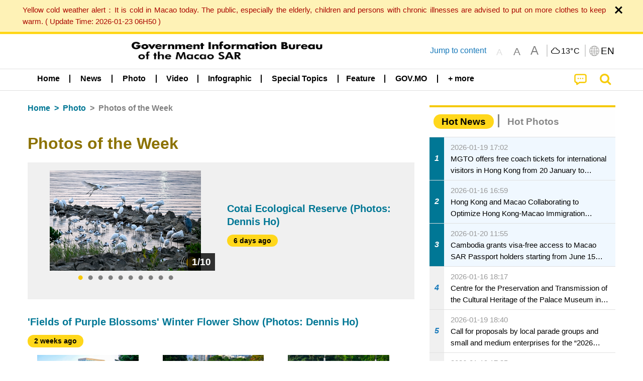

--- FILE ---
content_type: text/javascript
request_url: https://www.gcs.gov.mo/news/wicket/resource/local.gcs.news.ui.component.HeaderPanel/SevereWeatherRollPanel-ver-37C21745BEE40FC7A0B344F3C1487A93.js
body_size: 4372
content:
var updateWeather=function(url_, dsedjURL_, lang_, panelTitle_){
updateWeatherFn(url_, dsedjURL_, lang_, panelTitle_);
setInterval(function(){updateWeatherFn(url_, dsedjURL_, lang_, panelTitle_);},300000);
}
function hideSevereWeatherPanel(){
$('#severeWeatherPanelContainer').slideUp('slow');
Cookies.set('hideSw', '1', {
expires: 1/96
});
}
function getDescriptionByLang(lang, description){
if (lang=='zhhant' && description) {
return description.zhhant;
}
else if (lang=='zhhans' && description) {
return description.zhhans;
}
else if (lang=='pt' && description) {
return description.pt;
}
else if (lang=='en' && description) {
return description.en;
}
return '';
}
function getCurrentWeather(lang){
return getDescriptionByLang(lang, {en:"https://www.gov.mo/en/about-macao-sar/weather/actual-weather-brief/", pt:"https://www.gov.mo/pt/sobre-a-raem/tempo/tempo-presente-sumario/", zhhant:"https://www.gov.mo/zh-hant/about-macau-sar/weather/current/", zhhans:"https://www.gov.mo/zh-hans/about-macau-sar/weather/current/"});
}
function getForecastWeather(lang){
return getDescriptionByLang(lang, {en:"https://www.gov.mo/en/about-macao-sar/weather/actual-weather-brief/#weather-forecast", pt:"https://www.gov.mo/pt/sobre-a-raem/tempo/tempo-presente-sumario/#weather-forecast", zhhant:"https://www.gov.mo/zh-hant/about-macau-sar/weather/current/#weather-forecast", zhhans:"https://www.gov.mo/zh-hans/about-macau-sar/weather/current/#weather-forecast"});
}
function getTyphoonSignalByInforce(inforce){
switch(inforce) {
case '1':
return 'icon-typhoon-1';
case '3':
return 'icon-typhoon-3';
case '8NE':
return 'icon-typhoon-8-ne';
case '8NW':
return 'icon-typhoon-8-nw';
case '8SE':
return 'icon-typhoon-8-se';
case '8SW':
return 'icon-typhoon-8-sw';
case '9':
return 'icon-typhoon-9';
case '10':
return 'icon-typhoon-10'; 
default:
return '';
}
}
function getStormSurgeByInforce(inforce){
switch(inforce) {
case 'Blue':
return 'blue icon-stormsurge-stormsurge-signal';
case 'Yellow':
return 'yellow icon-stormsurge-stormsurge-signal';
case 'Orange':
return 'orange icon-stormsurge-stormsurge-signal';
case 'Red':
return 'red icon-stormsurge-stormsurge-signal';
case 'Black':
return 'black icon-stormsurge-stormsurge-signal';
case 'Alert':
return 'black icon-stormsurge-stormsurge-signal';
default:
return '';
}
}
function getRainstormByInforce(inforce){
switch(inforce.toLowerCase()) {
case 'yellow':
return '<span class="icon-rainstorm icon-rainstorm_yellow"><span class="path1"></span><span class="path2"></span><span class="path3"></span><span class="path4"></span><span class="path5"></span></span>';
case 'red':
return '<span class="icon-rainstorm icon-rainstorm_red"><span class="path1"></span><span class="path2"></span><span class="path3"></span><span class="path4"></span><span class="path5"></span><span class="path6"></span><span class="path7"></span><span class="path8"></span><span class="path9"></span><span class="path10"></span><span class="path11"></span></span>';
case 'black':
return '<span class="icon-rainstorm icon-rainstorm_black"><span class="path1"></span><span class="path2"></span><span class="path3"></span><span class="path4"></span><span class="path5"></span><span class="path6"></span><span class="path7"></span><span class="path8"></span><span class="path9"></span><span class="path10"></span><span class="path11"></span><span class="path12"></span><span class="path13"></span></span>';
default:
return '';
}
}
function getSpecialInfoLabelByLang(lang){
if (lang=='zhhant') {
return "氣象局－特別信息：";
}
else if (lang=='zhhans') {
return "气象局－特别信息：";
}
else if (lang=='pt') {
return "SMG－Info especial：";
}
else if (lang=='en') {
return "SMG－Special Info：";
}
return '';
}
function getForecastIcon(weatherStatus){
switch (weatherStatus) {
case '01':
return 'clear_day';
case 'a1':
return 'clear_night';
case '02':
return 'partly-cloudy-day';
case 'a2':
return 'partly-cloudy-night';
case '03':
return 'cloudy';
case '04':
return 'cloudy';
case '05':
return 'fog';
case '06':
return 'fog';
case '07':
return 'fog';
case '08':
return 'fog';
case '09':
return 'fog';
case '10':
return 'rain';
case '11':
return 'snow';
case '12':
return 'rain';
case '13':
return 'sleet';
case '14':
return 'snow';
case '15':
return 'snow';
case '16':
return 'sleet';
case '17':
return 'sleet';
case '18':
return 'sleet';
case '19':
return 'fog';
case '20':
return 'fog';
case '21':
return 'cloudy';
case '22':
return 'fog';
case '23':
return 'fog';
case '24':
return 'wind';
case '25':
return 'cloudy';
case '26':
return 'cloudy';
case '27':
return 'wind';
case '28':
return 'rain';
case 'c8':
return 'rain';
case '29':
return 'sleet';
case 'c9':
return 'sleet';
case '30':
return 'cloudy';
default:
return '';
}
}
function getForecastIconHTML(weatherStatus) {
var additionalIcon = '';
if(weatherStatus == '28'){
additionalIcon ='<canvas class="additSkycon skycons" data-type="' + getForecastIcon('01') + '"></canvas>'
}
else if (weatherStatus == 'c8'){
additionalIcon ='<canvas class="additSkycon skycons" data-type="' + getForecastIcon('a1') + '"></canvas>'
}
else if (weatherStatus == '29'){
additionalIcon ='<canvas class="additSkycon skycons" data-type="' + getForecastIcon('01') + '"></canvas>'
}
else if (weatherStatus == 'c9'){
additionalIcon ='<canvas class="additSkycon skycons" data-type="' + getForecastIcon('a1') + '"></canvas>'
}
return '<div class="forecastIconContainer"><canvas class="forecastIcon skycons" data-type="' + getForecastIcon(weatherStatus) + '"></canvas>' + additionalIcon + '</div>';
}
function getShortDateLabel(date){
return date.substring(8)+ '/' + date.substring(5,7);
}
function getDateFormatedLabel(date){
return date.substring(8)+ '/' + date.substring(5,7) + '/' + date.substring(0,4);
}
function playWeatherIcon() {
var skycons = new Skycons({"color": "black"});
var icons = document.getElementsByClassName("skycons");
[].forEach.call(icons, function (el) {
skycons.add(el, el.dataset.type);
});
skycons.play();
}
function getDayOfWeekLabel(lang, date){
switch (date) {
case 0:
return getDescriptionByLang(lang, {en:"Sunday", pt:"Domingo", zhhant:"星期日", zhhans:"星期日"});
case 1:
return getDescriptionByLang(lang, {en:"Monday", pt:"Segunda", zhhant:"星期一", zhhans:"星期一"});
case 2:
return getDescriptionByLang(lang, {en:"Tuesday", pt:"Terça", zhhant:"星期二", zhhans:"星期二"});
case 3:
return getDescriptionByLang(lang, {en:"Wednesday", pt:"Quarta", zhhant:"星期三", zhhans:"星期三"});
case 4:
return getDescriptionByLang(lang, {en:"Thursday", pt:"Quinta", zhhant:"星期四", zhhans:"星期四"});
case 5:
return getDescriptionByLang(lang, {en:"Friday", pt:"Sexta", zhhant:"星期五", zhhans:"星期五"});
case 6:
return getDescriptionByLang(lang, {en:"Saturday", pt:"Sábado", zhhant:"星期六", zhhans:"星期六"});
default:
return '';
}
}
function getFontSizeClassName() {
switch (getCookie('fontSize')) {
case 'Large':
return 'baseSizeLarge';
case 'Medium':
return 'baseSizeMedium';
default:
return 'baseSize';
}
}
function getCookie(name) {
var value = "; " + document.cookie;
var parts = value.split("; " + name + "=");
if (parts.length == 2) return parts.pop().split(";").shift();
}
function updateWeatherForecast(result, lang){
if($('#forecastWeatherPanel').length != 0){
var isValid = true;
var infoLead = {en:"Forecast", pt:"Previsão", zhhant:"天氣預報", zhhans:"天气预报"};
var fontSizeClass = getFontSizeClassName();
var weatherForecastBodyTemplate = '<div id="forecastWeatherPanel" class="forecastContainer"><span class="infoLead">'+getDescriptionByLang(lang, infoLead)+'</span>'+
'<div class="contentDivider"></div><a target="_blank" href="' + getForecastWeather(lang) +'" class="grid-x forecastListViewContainer">#forecastContentBody</a></div>'
var forecastContentBody = '';
if(result.weatherForecast){
var items = result.weatherForecast.item;
if(items && items.length>=4){
for (var i = 0; i < 4; i++) {
if(items[i].description && items[i].date && items[i].weatherStatus && items[i].minTemp && items[i].maxTemp && items[i].minHumidity && items[i].maxHumidity){
forecastContentBody = forecastContentBody + '<div class="columns small-3" title="'+getDescriptionByLang(lang, items[i].description)+'">' +
'<div class="forecastDateLabelContainer ' + fontSizeClass + '" title="'+ getDateFormatedLabel(items[i].date) + ' ' + 
getDayOfWeekLabel(lang, new Date(items[i].date).getDay()) +'">' + getShortDateLabel(items[i].date) + '</div>' + getForecastIconHTML(items[i].weatherStatus) +
'<div class="temperatureLabelContainer ' + fontSizeClass + '">' + items[i].minTemp + ' / ' + items[i].maxTemp + '°C</div>' +
'<div class="humidityLabelContainer ' + fontSizeClass + '">' + items[i].minHumidity + ' / ' + items[i].maxHumidity + '%</div></div>'
}else
isValid = false;
}
}else
isValid = false;
}else
isValid = false;
weatherForecastBodyTemplate = weatherForecastBodyTemplate.replace("#forecastContentBody", forecastContentBody);
if(isValid){
$('#forecastWeatherPanel').replaceWith(weatherForecastBodyTemplate);
playWeatherIcon();
}
}
}
async function updateWeatherFn(url, dsedjURL, lang, panelTitle){
$('#severeWeatherPanel').hide();
$('#weatherPanel').hide();
$('#subWeatherPanel').hide();
$('#forecastWeatherPanel').hide();
var scrollingcontent = '';
var dsedjMsg = '';
if(url && lang){
try{
var smgResult = await $.getJSON(url);
var iconMap = {};
iconMap['01'] = 'wi-day-sunny';
iconMap['a1'] = 'wi-night-clear';
iconMap['02'] = 'wi-day-cloudy';
iconMap['a2'] = 'wi-night-alt-cloudy';
iconMap['03'] = 'wi-cloud';
iconMap['04'] = 'wi-cloudy';
iconMap['05'] = 'wi-cloudy';
iconMap['06'] = 'wi-fog';
iconMap['07'] = 'wi-fog';
iconMap['08'] = 'wi-fog';
iconMap['09'] = 'wi-smoke';
iconMap['10'] = 'wi-showers';
iconMap['11'] = 'wi-snow';
iconMap['12'] = 'wi-showers';
iconMap['13'] = 'wi-rain';
iconMap['14'] = 'wi-snow';
iconMap['15'] = 'wi-snow';
iconMap['16'] = 'wi-rain';
iconMap['17'] = 'wi-rain';
iconMap['18'] = 'wi-storm-showers';
iconMap['19'] = 'wi-sandstorm';
iconMap['20'] = 'wi-sandstorm';
iconMap['21'] = 'wi-fire';
iconMap['22'] = 'wi-sandstorm';
iconMap['23'] = 'wi-sandstorm';
iconMap['24'] = 'wi-thunderstorm';
iconMap['25'] = 'wi-thunderstorm';
iconMap['26'] = 'wi-raindrops';
iconMap['27'] = 'wi-strong-wind';
iconMap['28'] = 'wi-day-showers';
iconMap['c8'] = 'wi-night-alt-showers';
iconMap['29'] = 'wi-day-rain';
iconMap['c9'] = 'wi-night-alt-rain';
iconMap['30'] = 'wi-tornado';
var globalSevereIconTemplate = '';
var weatherBodyTemplate = '<a target="_blank" href="' + getCurrentWeather(lang) +'" title="'+panelTitle+'" id="#panelId" class="grid-x align-middle cell shrink #additionalClass">' +
'<div class="severeWeatherIcon"></div><i class="cell shrink weatherIcon wi #weatherIcon"></i>'+
'<label class="cell shrink temperatureLabel">#temperatureLabel°<span style="font-size: 1rem;">C</span></label>'+
'</a>';
weatherBodyTemplate = weatherBodyTemplate.replace("#temperatureLabel", smgResult.actualBrief.tempValue);
if(smgResult.typhoon && smgResult.typhoon.status > 0){
var severeIconTemplate='';
if (smgResult.typhoon.status ==1) { 
severeIconTemplate= '<div class="severeWeatherIcon align-middle grid-x cell shrink" ><div class="typhoonSignal shrink cell">'+smgResult.typhoon.inforce+'</div><div class="typhoonIcon cell grid-x shrink '+getTyphoonSignalByInforce(smgResult.typhoon.inforce)+'">'+
'</div></div>'
}
scrollingcontent+='<span class="grid-x align-middle">'+severeIconTemplate+'<span class="severeWeatherTitle cell auto">'+getDescriptionByLang(lang, smgResult.typhoon.description)+'</span></span>'
globalSevereIconTemplate+=severeIconTemplate;
}
if(smgResult.stormsurge && smgResult.stormsurge.status > 0){
var severeIconTemplate='';
if (smgResult.stormsurge.status ==1) {
severeIconTemplate = '<div class="severeWeatherIcon cell shrink '+getStormSurgeByInforce(smgResult.stormsurge.inforce)+'"></div>'
}
scrollingcontent+='<span class="grid-x align-middle">'+severeIconTemplate+'<span class="severeWeatherTitle cell auto">'+getDescriptionByLang(lang, smgResult.stormsurge.description)+'</span></span>'
globalSevereIconTemplate+=severeIconTemplate;
}
if(smgResult.rainstorm && smgResult.rainstorm.status > 0){
var severeIconTemplate='';
var inforceIcon = '';
var noInforceIcon = '';
if (smgResult.rainstorm.inforce && smgResult.rainstorm.inforce !='0') {
inforceIcon=getRainstormByInforce(smgResult.rainstorm.inforce);
}else{
noInforceIcon = 'wi wi-rain-wind ';
}
if (smgResult.rainstorm.status ==1) {
var	severeIconTemplate = '<div class="severeWeatherIcon '+noInforceIcon+' cell shrink">'+inforceIcon+'</div>'
}
scrollingcontent+='<span class="grid-x align-middle">'+severeIconTemplate+'<span class="severeWeatherTitle cell auto">'+getDescriptionByLang(lang, smgResult.rainstorm.description)+'</span></span>'
globalSevereIconTemplate+=severeIconTemplate;
}
if(smgResult.thunderstorm && smgResult.thunderstorm.status > 0){
var severeIconTemplate='';
if (smgResult.thunderstorm.status ==1) {
var	severeIconTemplate = '<div class="severeWeatherIcon cell shrink wi wi-lightning"></div>'
}
scrollingcontent+='<span class="grid-x align-middle">'+severeIconTemplate+'<span class="severeWeatherTitle cell auto">'+getDescriptionByLang(lang, smgResult.thunderstorm.description)+'</span></span>'
globalSevereIconTemplate+=severeIconTemplate;
}
if(smgResult.temperatureAlert && smgResult.temperatureAlert.status > 0){
scrollingcontent+='<span class="severeWeatherTitle grid-x">'+getDescriptionByLang(lang, smgResult.temperatureAlert.description)+'</span>'
}
if(smgResult.monsoon && smgResult.monsoon.status > 0){
var severeIconTemplate='';
if (smgResult.monsoon.status ==1) {
severeIconTemplate = '<div class="severeWeatherIcon cell shrink icon-black-ball"></div>'
}
scrollingcontent+='<span class="grid-x align-middle">'+severeIconTemplate+'<span class="severeWeatherTitle cell auto">'+getDescriptionByLang(lang, smgResult.monsoon.description)+'</span></span>'
globalSevereIconTemplate+=severeIconTemplate;
}
if(smgResult.specialInfo && smgResult.specialInfo.status > 0){
var descs = smgResult.specialInfo.descriptions;
if(descs && descs.length>=1){
for (var i = 0; i < descs.length; i++) {
scrollingcontent+='<span class="severeWeatherTitle grid-x">'+getSpecialInfoLabelByLang(lang)+getDescriptionByLang(lang, smgResult.specialInfo.descriptions[i])+'</span>'
}
}
}
if (smgResult.rainstorm.status ==1||smgResult.thunderstorm.status ==1) {
weatherBodyTemplate = weatherBodyTemplate.replace('#weatherIcon', '');
}else
weatherBodyTemplate = weatherBodyTemplate.replace("#weatherIcon", iconMap[smgResult.actualBrief.status]);
weatherBodyTemplate = weatherBodyTemplate.replace('<div class="severeWeatherIcon"></div>', globalSevereIconTemplate);
if(smgResult.actualBrief.tempValue&&smgResult.actualBrief.status&&iconMap[smgResult.actualBrief.status]){
$('#weatherPanel').replaceWith(weatherBodyTemplate.replace('#panelId', 'weatherPanel').replace('#additionalClass', ''));
$('#subWeatherPanel').replaceWith(weatherBodyTemplate.replace('#panelId', 'subWeatherPanel').replace('#additionalClass', 'show-for-small-only'));
}
updateWeatherForecast(smgResult, lang);
} catch(error){
console.log(error);
}
}
if(dsedjURL && lang){
dsedjMsg = await getDsedjMsg(dsedjURL, lang);
if(dsedjMsg){
scrollingcontent+='<span class="severeWeatherTitle grid-x">'+dsedjMsg+'</span>'
}
}
if(scrollingcontent){
var severeWeatherBodyTemplate='<div class="weatherMarqueeContainer grid-x"><a target="_blank" href="http://www.smg.gov.mo" title="'+panelTitle+'" class="cell auto severeWeatherLink">' +
'<div class="grid-x align-middle">#scrollingcontent' +
'</div></a><button class="cell shrink" onclick="hideSevereWeatherPanel()"></button></div>';
severeWeatherBodyTemplate = severeWeatherBodyTemplate.replace('#scrollingcontent', scrollingcontent);
if(smgResult && ((smgResult.typhoon && smgResult.typhoon.status > 0)||
(smgResult.stormsurge && smgResult.stormsurge.status > 0)||
(smgResult.monsoon && smgResult.monsoon.status > 0)||
(smgResult.rainstorm && smgResult.rainstorm.status > 0)||
(smgResult.thunderstorm && smgResult.thunderstorm.status > 0)||
(smgResult.specialInfo && smgResult.specialInfo.status > 0)||
(smgResult.temperatureAlert && smgResult.temperatureAlert.status > 0)) ||
dsedjMsg
){
if(severeWeatherBodyTemplate.indexOf('#scrollingcontent') == -1 && !Cookies.get('hideSw')){
$('#severeWeatherPanel').html(severeWeatherBodyTemplate);
$('#severeWeatherPanel').show();
}
}
}
}
async function getDsedjMsg(dsedjURL, lang){
if(dsedjURL && lang)
try{
var r = await $.getJSON(dsedjURL);
if(r.pubDate && r.description){
var dsedjTemplate = getDescriptionByLang(lang, {
en:"Notice for Class Suspension(#date): #dsedjMsg", 
pt:"Aviso de suspensão de aulas(#date): #dsedjMsg", 
zhhant:"停課通知（#date）：#dsedjMsg", 
zhhans:"停课通知（#date）：#dsedjMsg"});
return dsedjTemplate.replace("#dsedjMsg", getDescriptionByLang(lang, r.description)).replace("#date", r.pubDate); 
}
} catch (error) {
console.log(error);
}
}